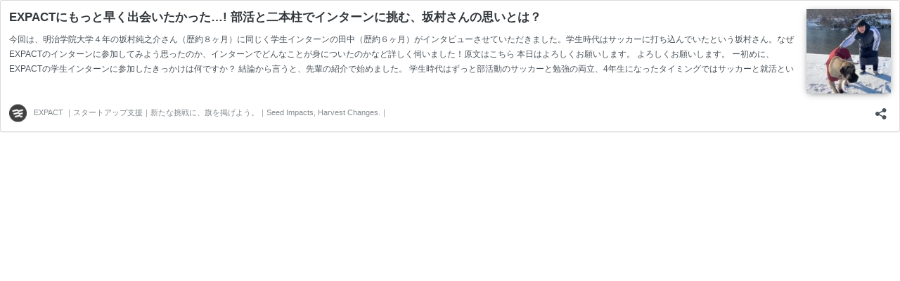

--- FILE ---
content_type: text/html; charset=UTF-8
request_url: https://expact.jp/intern-16/embed/
body_size: 5940
content:
<!DOCTYPE html>
<html dir="ltr" lang="ja" prefix="og: https://ogp.me/ns#" class="no-js">
<head>
	<title>EXPACTにもっと早く出会いたかった…! 部活と二本柱でインターンに挑む、坂村さんの思いとは？ | EXPACT ｜スタートアップ支援｜新たな挑戦に、旗を掲げよう。｜Seed Impacts, Harvest Changes.｜</title>
	<meta http-equiv="X-UA-Compatible" content="IE=edge">
	<script>
/* <![CDATA[ */
window._wpemojiSettings = {"baseUrl":"https:\/\/s.w.org\/images\/core\/emoji\/15.0.3\/72x72\/","ext":".png","svgUrl":false,"svgExt":".svg","source":{"concatemoji":"https:\/\/expact.jp\/wp-includes\/js\/wp-emoji-release.min.js?ver=6.7.3"}};
/*! This file is auto-generated */
!function(i,n){var o,s,e;function c(e){try{var t={supportTests:e,timestamp:(new Date).valueOf()};sessionStorage.setItem(o,JSON.stringify(t))}catch(e){}}function p(e,t,n){e.clearRect(0,0,e.canvas.width,e.canvas.height),e.fillText(t,0,0);var t=new Uint32Array(e.getImageData(0,0,e.canvas.width,e.canvas.height).data),r=(e.clearRect(0,0,e.canvas.width,e.canvas.height),e.fillText(n,0,0),new Uint32Array(e.getImageData(0,0,e.canvas.width,e.canvas.height).data));return t.every(function(e,t){return e===r[t]})}function u(e,t,n){switch(t){case"flag":return n(e,"\ud83c\udff3\ufe0f\u200d\u26a7\ufe0f","\ud83c\udff3\ufe0f\u200b\u26a7\ufe0f")?!1:!n(e,"\ud83c\uddfa\ud83c\uddf3","\ud83c\uddfa\u200b\ud83c\uddf3")&&!n(e,"\ud83c\udff4\udb40\udc67\udb40\udc62\udb40\udc65\udb40\udc6e\udb40\udc67\udb40\udc7f","\ud83c\udff4\u200b\udb40\udc67\u200b\udb40\udc62\u200b\udb40\udc65\u200b\udb40\udc6e\u200b\udb40\udc67\u200b\udb40\udc7f");case"emoji":return!n(e,"\ud83d\udc26\u200d\u2b1b","\ud83d\udc26\u200b\u2b1b")}return!1}function f(e,t,n){var r="undefined"!=typeof WorkerGlobalScope&&self instanceof WorkerGlobalScope?new OffscreenCanvas(300,150):i.createElement("canvas"),a=r.getContext("2d",{willReadFrequently:!0}),o=(a.textBaseline="top",a.font="600 32px Arial",{});return e.forEach(function(e){o[e]=t(a,e,n)}),o}function t(e){var t=i.createElement("script");t.src=e,t.defer=!0,i.head.appendChild(t)}"undefined"!=typeof Promise&&(o="wpEmojiSettingsSupports",s=["flag","emoji"],n.supports={everything:!0,everythingExceptFlag:!0},e=new Promise(function(e){i.addEventListener("DOMContentLoaded",e,{once:!0})}),new Promise(function(t){var n=function(){try{var e=JSON.parse(sessionStorage.getItem(o));if("object"==typeof e&&"number"==typeof e.timestamp&&(new Date).valueOf()<e.timestamp+604800&&"object"==typeof e.supportTests)return e.supportTests}catch(e){}return null}();if(!n){if("undefined"!=typeof Worker&&"undefined"!=typeof OffscreenCanvas&&"undefined"!=typeof URL&&URL.createObjectURL&&"undefined"!=typeof Blob)try{var e="postMessage("+f.toString()+"("+[JSON.stringify(s),u.toString(),p.toString()].join(",")+"));",r=new Blob([e],{type:"text/javascript"}),a=new Worker(URL.createObjectURL(r),{name:"wpTestEmojiSupports"});return void(a.onmessage=function(e){c(n=e.data),a.terminate(),t(n)})}catch(e){}c(n=f(s,u,p))}t(n)}).then(function(e){for(var t in e)n.supports[t]=e[t],n.supports.everything=n.supports.everything&&n.supports[t],"flag"!==t&&(n.supports.everythingExceptFlag=n.supports.everythingExceptFlag&&n.supports[t]);n.supports.everythingExceptFlag=n.supports.everythingExceptFlag&&!n.supports.flag,n.DOMReady=!1,n.readyCallback=function(){n.DOMReady=!0}}).then(function(){return e}).then(function(){var e;n.supports.everything||(n.readyCallback(),(e=n.source||{}).concatemoji?t(e.concatemoji):e.wpemoji&&e.twemoji&&(t(e.twemoji),t(e.wpemoji)))}))}((window,document),window._wpemojiSettings);
/* ]]> */
</script>
<meta name='robots' content='noindex, follow, max-image-preview:large' />
<link rel="canonical" href="https://expact.jp/intern-16/" />
<script id="sgr-js-extra">
/* <![CDATA[ */
var sgr = {"sgr_site_key":"6LcD1egeAAAAAF1hZfFCjv8gHUmb_LVsxypZ5hDv"};
/* ]]> */
</script>
<script src="https://expact.jp/wp-content/plugins/simple-google-recaptcha/sgr.js?ver=1663742905" id="sgr-js"></script>
<link rel="preload" as="style" onload="this.onload=null;this.rel='stylesheet'" id='sgr-css' href='https://expact.jp/wp-content/plugins/simple-google-recaptcha/sgr.css?ver=1663742905' type='text/css' media='all' />
<!--[if lte IE 8]>
<link rel="preload" as="style" onload="this.onload=null;this.rel='stylesheet'" id='wp-embed-template-ie-css' href='https://expact.jp/wp-includes/css/wp-embed-template-ie.min.css?ver=6.7.3' type='text/css' media='all' />
<![endif]-->
<link rel="preload" as="style" onload="this.onload=null;this.rel='stylesheet'" id='wp-embed-template-org-css' href='https://expact.jp/wp-content/themes/dp-fresco-child02/wp-embed.css?ver=2.5.3.0.1627800376' type='text/css' media='all' />
</head>
<body class="post-template-default single single-post postid-8375 single-format-standard">
	<div class="wp-embed post-8375 post type-post status-publish format-standard has-post-thumbnail category-column category-services tag-startup tag-intern tag-interview tag-corona tag-corona-support tag-tele-work tag-venture tag-remote tag-recruiting tag-syu-katsu tag-hiring-new-graduates">
		
		<p class="wp-embed-heading">
			<a href="https://expact.jp/intern-16/" target="_top">
				EXPACTにもっと早く出会いたかった&#8230;! 部活と二本柱でインターンに挑む、坂村さんの思いとは？			</a>
		</p>

					<div class="wp-embed-featured-image square">
				<a href="https://expact.jp/intern-16/" target="_top">
					<img width="250" height="154" src="https://expact.jp/wp-content/uploads/2022/02/ca0543bf-123c-4c16-87f5-7b4c509dfa7d-250x154.webp" class="attachment-dp-related-thumb size-dp-related-thumb" alt=" | EXPACT ｜スタートアップ支援｜新たな挑戦に、旗を掲げよう。｜Seed Impacts, Harvest Changes.｜" decoding="async" srcset="https://expact.jp/wp-content/uploads/2022/02/ca0543bf-123c-4c16-87f5-7b4c509dfa7d-250x154.webp 250w, https://expact.jp/wp-content/uploads/2022/02/ca0543bf-123c-4c16-87f5-7b4c509dfa7d-500x308.webp 500w" sizes="(max-width: 250px) 100vw, 250px" title="ca0543bf-123c-4c16-87f5-7b4c509dfa7d | EXPACT ｜スタートアップ支援｜新たな挑戦に、旗を掲げよう。｜Seed Impacts, Harvest Changes.｜ |" />				</a>
			</div>
		
		<div class="wp-embed-excerpt"><p>今回は、明治学院大学４年の坂村純之介さん（歴約８ヶ月）に同じく学生インターンの田中（歴約６ヶ月）がインタビューさせていただきました。学生時代はサッカーに打ち込んでいたという坂村さん。なぜEXPACTのインターンに参加してみよう思ったのか、インターンでどんなことが身についたのかなど詳しく伺いました！原文はこちら 本日はよろしくお願いします。 よろしくお願いします。 ー初めに、EXPACTの学生インターンに参加したきっかけは何ですか？ 結論から言うと、先輩の紹介で始めました。 学生時代はずっと部活動のサッカーと勉強の両立、4年生になったタイミングではサッカーと就活という二本柱で過ごしていましたが、就活を終えてからはサッカー一本の生活にな&hellip;</p>
</div>

		
		<div class="wp-embed-footer">
			<div class="wp-embed-site-title"><a href="https://expact.jp" target="_top"><img src="https://expact.jp/wp-content/uploads/2021/07/cropped-EXPACT_favicon1-1-32x32.png" srcset="https://expact.jp/wp-content/uploads/2021/07/cropped-EXPACT_favicon1-1-150x150.png 2x" width="32" height="32" alt="" class="wp-embed-site-icon" /><span>EXPACT ｜スタートアップ支援｜新たな挑戦に、旗を掲げよう。｜Seed Impacts, Harvest Changes.｜</span></a></div>
			<div class="wp-embed-meta">
					<div class="wp-embed-share">
		<button type="button" class="wp-embed-share-dialog-open" aria-label="Open sharing dialog">
			<span class="dashicons dashicons-share"></span>
		</button>
	</div>
				</div>
		</div>
	</div>
	<div class="wp-embed-share-dialog hidden" role="dialog" aria-label="Sharing options">
		<div class="wp-embed-share-dialog-content">
			<div class="wp-embed-share-dialog-text">
				<ul class="wp-embed-share-tabs" role="tablist">
					<li class="wp-embed-share-tab-button wp-embed-share-tab-button-wordpress" role="presentation">
						<button type="button" role="tab" aria-controls="wp-embed-share-tab-wordpress-8375-3695638325" aria-selected="true" tabindex="0">WordPress Embed</button>
					</li>
					<li class="wp-embed-share-tab-button wp-embed-share-tab-button-html" role="presentation">
						<button type="button" role="tab" aria-controls="wp-embed-share-tab-html-8375-3695638325" aria-selected="false" tabindex="-1">HTML Embed</button>
					</li>
				</ul>
				<div id="wp-embed-share-tab-wordpress-8375-3695638325" class="wp-embed-share-tab" role="tabpanel" aria-hidden="false">
					<input type="text" value="https://expact.jp/intern-16/" class="wp-embed-share-input" aria-label="URL" aria-describedby="wp-embed-share-description-wordpress-8375-3695638325" tabindex="0" readonly/>

					<p class="wp-embed-share-description" id="wp-embed-share-description-wordpress-8375-3695638325">
						Copy and paste this URL into your WordPress site to embed					</p>
				</div>
				<div id="wp-embed-share-tab-html-8375-3695638325" class="wp-embed-share-tab" role="tabpanel" aria-hidden="true">
					<textarea class="wp-embed-share-input" aria-label="HTML" aria-describedby="wp-embed-share-description-html-8375-3695638325" tabindex="0" readonly>&lt;blockquote class=&quot;wp-embedded-content&quot; data-secret=&quot;WceBEJuX3O&quot;&gt;&lt;a href=&quot;https://expact.jp/intern-16/&quot;&gt;EXPACTにもっと早く出会いたかった&amp;#8230;! 部活と二本柱でインターンに挑む、坂村さんの思いとは？&lt;/a&gt;&lt;/blockquote&gt;&lt;iframe sandbox=&quot;allow-scripts&quot; security=&quot;restricted&quot; src=&quot;https://expact.jp/intern-16/embed/#?secret=WceBEJuX3O&quot; width=&quot;600&quot; height=&quot;400&quot; title=&quot;&amp;#8220;EXPACTにもっと早く出会いたかった&amp;#8230;! 部活と二本柱でインターンに挑む、坂村さんの思いとは？&amp;#8221; &amp;#8212; EXPACT ｜スタートアップ支援｜新たな挑戦に、旗を掲げよう。｜Seed Impacts, Harvest Changes.｜&quot; data-secret=&quot;WceBEJuX3O&quot; frameborder=&quot;0&quot; marginwidth=&quot;0&quot; marginheight=&quot;0&quot; scrolling=&quot;no&quot; class=&quot;wp-embedded-content&quot;&gt;&lt;/iframe&gt;&lt;script type=&quot;text/javascript&quot;&gt;
/* &lt;![CDATA[ */
/*! This file is auto-generated */
!function(d,l){&quot;use strict&quot;;l.querySelector&amp;&amp;d.addEventListener&amp;&amp;&quot;undefined&quot;!=typeof URL&amp;&amp;(d.wp=d.wp||{},d.wp.receiveEmbedMessage||(d.wp.receiveEmbedMessage=function(e){var t=e.data;if((t||t.secret||t.message||t.value)&amp;&amp;!/[^a-zA-Z0-9]/.test(t.secret)){for(var s,r,n,a=l.querySelectorAll(&#039;iframe[data-secret=&quot;&#039;+t.secret+&#039;&quot;]&#039;),o=l.querySelectorAll(&#039;blockquote[data-secret=&quot;&#039;+t.secret+&#039;&quot;]&#039;),c=new RegExp(&quot;^https?:$&quot;,&quot;i&quot;),i=0;i&lt;o.length;i++)o[i].style.display=&quot;none&quot;;for(i=0;i&lt;a.length;i++)s=a[i],e.source===s.contentWindow&amp;&amp;(s.removeAttribute(&quot;style&quot;),&quot;height&quot;===t.message?(1e3&lt;(r=parseInt(t.value,10))?r=1e3:~~r&lt;200&amp;&amp;(r=200),s.height=r):&quot;link&quot;===t.message&amp;&amp;(r=new URL(s.getAttribute(&quot;src&quot;)),n=new URL(t.value),c.test(n.protocol))&amp;&amp;n.host===r.host&amp;&amp;l.activeElement===s&amp;&amp;(d.top.location.href=t.value))}},d.addEventListener(&quot;message&quot;,d.wp.receiveEmbedMessage,!1),l.addEventListener(&quot;DOMContentLoaded&quot;,function(){for(var e,t,s=l.querySelectorAll(&quot;iframe.wp-embedded-content&quot;),r=0;r&lt;s.length;r++)(t=(e=s[r]).getAttribute(&quot;data-secret&quot;))||(t=Math.random().toString(36).substring(2,12),e.src+=&quot;#?secret=&quot;+t,e.setAttribute(&quot;data-secret&quot;,t)),e.contentWindow.postMessage({message:&quot;ready&quot;,secret:t},&quot;*&quot;)},!1)))}(window,document);
/* ]]&gt; */
&lt;/script&gt;
</textarea>

					<p class="wp-embed-share-description" id="wp-embed-share-description-html-8375-3695638325">
						Copy and paste this code into your site to embed					</p>
				</div>
			</div>

			<button type="button" class="wp-embed-share-dialog-close" aria-label="Close sharing dialog">
				<span class="dashicons dashicons-no"></span>
			</button>
		</div>
	</div>
	<script>
/* <![CDATA[ */
/*! This file is auto-generated */
!function(c,u){"use strict";var r,t,e,a=u.querySelector&&c.addEventListener,f=!1;function b(e,t){c.parent.postMessage({message:e,value:t,secret:r},"*")}function m(){b("height",Math.ceil(u.body.getBoundingClientRect().height))}function n(){if(!f){f=!0;var e,r=u.querySelector(".wp-embed-share-dialog"),t=u.querySelector(".wp-embed-share-dialog-open"),a=u.querySelector(".wp-embed-share-dialog-close"),n=u.querySelectorAll(".wp-embed-share-input"),i=u.querySelectorAll(".wp-embed-share-tab-button button"),s=u.querySelector(".wp-embed-featured-image img");if(n)for(e=0;e<n.length;e++)n[e].addEventListener("click",function(e){e.target.select()});if(t&&t.addEventListener("click",function(){r.className=r.className.replace("hidden",""),u.querySelector('.wp-embed-share-tab-button [aria-selected="true"]').focus()}),a&&a.addEventListener("click",function(){o()}),i)for(e=0;e<i.length;e++)i[e].addEventListener("click",d),i[e].addEventListener("keydown",l);u.addEventListener("keydown",function(e){var t;27===e.keyCode&&-1===r.className.indexOf("hidden")?o():9===e.keyCode&&(e=e,t=u.querySelector('.wp-embed-share-tab-button [aria-selected="true"]'),a!==e.target||e.shiftKey?t===e.target&&e.shiftKey&&(a.focus(),e.preventDefault()):(t.focus(),e.preventDefault()))},!1),c.self!==c.top&&(m(),s&&s.addEventListener("load",m),u.addEventListener("click",function(e){var t=((t=e.target).hasAttribute("href")?t:t.parentElement).getAttribute("href");event.altKey||event.ctrlKey||event.metaKey||event.shiftKey||t&&(b("link",t),e.preventDefault())}))}function o(){r.className+=" hidden",u.querySelector(".wp-embed-share-dialog-open").focus()}function d(e){var t=u.querySelector('.wp-embed-share-tab-button [aria-selected="true"]');t.setAttribute("aria-selected","false"),u.querySelector("#"+t.getAttribute("aria-controls")).setAttribute("aria-hidden","true"),e.target.setAttribute("aria-selected","true"),u.querySelector("#"+e.target.getAttribute("aria-controls")).setAttribute("aria-hidden","false")}function l(e){var t,r=e.target,a=r.parentElement.previousElementSibling,n=r.parentElement.nextElementSibling;if(37===e.keyCode)t=a;else{if(39!==e.keyCode)return!1;t=n}(t="rtl"===u.documentElement.getAttribute("dir")?t===a?n:a:t)&&(e=t.firstElementChild,r.setAttribute("tabindex","-1"),r.setAttribute("aria-selected",!1),u.querySelector("#"+r.getAttribute("aria-controls")).setAttribute("aria-hidden","true"),e.setAttribute("tabindex","0"),e.setAttribute("aria-selected","true"),e.focus(),u.querySelector("#"+e.getAttribute("aria-controls")).setAttribute("aria-hidden","false"))}}a&&(!function e(){c.self===c.top||r||(r=c.location.hash.replace(/.*secret=([\d\w]{10}).*/,"$1"),clearTimeout(t),t=setTimeout(function(){e()},100))}(),u.documentElement.className=u.documentElement.className.replace(/\bno-js\b/,"")+" js",u.addEventListener("DOMContentLoaded",n,!1),c.addEventListener("load",n,!1),c.addEventListener("resize",function(){c.self!==c.top&&(clearTimeout(e),e=setTimeout(m,100))},!1),c.addEventListener("message",function(e){var t=e.data;t&&e.source===c.parent&&(t.secret||t.message)&&t.secret===r&&"ready"===t.message&&m()},!1))}(window,document);
/* ]]> */
</script>
<script src="https://expact.jp/wp-includes/js/wp-embed.min.js?ver=6.7.3" id="wp-embed-js" defer="defer" data-wp-strategy="defer"></script>
</body>
</html>

<!-- page cached by KUSANAGI. Cache created : 09:04:54(GMT). Expire : 15:04:54(GMT). -->
<!-- CacheID : cfa9f50ee610f148affd80407120c94e -->